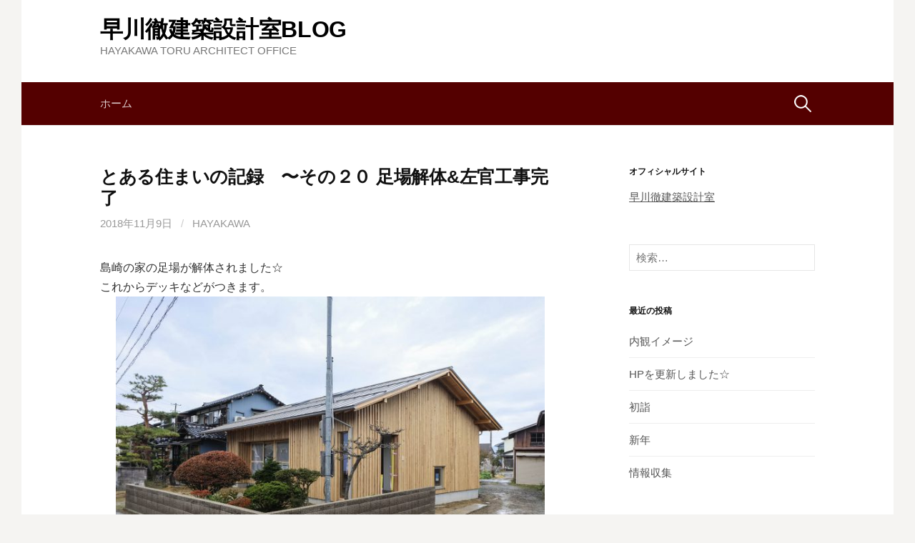

--- FILE ---
content_type: text/html; charset=UTF-8
request_url: http://blog.haya-kawa.jp/2018/11/09/%E3%81%A8%E3%81%82%E3%82%8B%E4%BD%8F%E3%81%BE%E3%81%84%E3%81%AE%E8%A8%98%E9%8C%B2%E3%80%80%E3%80%9C%E3%81%9D%E3%81%AE%EF%BC%92%EF%BC%90-%E8%B6%B3%E5%A0%B4%E8%A7%A3%E4%BD%93%E5%B7%A6%E5%AE%98%E5%B7%A5/
body_size: 6334
content:
<!DOCTYPE html>
<!--[if IE 8]>
<html class="ie8" lang="ja">
<![endif]-->
<!--[if !(IE 8) ]><!-->
<html lang="ja">
<!--<![endif]-->
<head>
<meta charset="UTF-8">
<meta name="viewport" content="width=device-width, initial-scale=1">
<link rel="profile" href="http://gmpg.org/xfn/11">
<link rel="pingback" href="http://blog.haya-kawa.jp/wordpress/xmlrpc.php">
<!--[if lt IE 9]>
<script src="http://blog.haya-kawa.jp/wordpress/wp-content/themes/first/js/html5shiv.js"></script>
<![endif]-->
<title>とある住まいの記録　〜その２０ 足場解体&#038;左官工事完了 &#8211; 早川徹建築設計室BLOG</title>
<link rel='dns-prefetch' href='//blog.haya-kawa.jp' />
<link rel='dns-prefetch' href='//fonts.googleapis.com' />
<link rel='dns-prefetch' href='//s.w.org' />
<link rel="alternate" type="application/rss+xml" title="早川徹建築設計室BLOG &raquo; フィード" href="http://blog.haya-kawa.jp/feed/" />
<link rel="alternate" type="application/rss+xml" title="早川徹建築設計室BLOG &raquo; コメントフィード" href="http://blog.haya-kawa.jp/comments/feed/" />
		<script type="text/javascript">
			window._wpemojiSettings = {"baseUrl":"https:\/\/s.w.org\/images\/core\/emoji\/13.0.0\/72x72\/","ext":".png","svgUrl":"https:\/\/s.w.org\/images\/core\/emoji\/13.0.0\/svg\/","svgExt":".svg","source":{"concatemoji":"http:\/\/blog.haya-kawa.jp\/wordpress\/wp-includes\/js\/wp-emoji-release.min.js?ver=5.5.17"}};
			!function(e,a,t){var n,r,o,i=a.createElement("canvas"),p=i.getContext&&i.getContext("2d");function s(e,t){var a=String.fromCharCode;p.clearRect(0,0,i.width,i.height),p.fillText(a.apply(this,e),0,0);e=i.toDataURL();return p.clearRect(0,0,i.width,i.height),p.fillText(a.apply(this,t),0,0),e===i.toDataURL()}function c(e){var t=a.createElement("script");t.src=e,t.defer=t.type="text/javascript",a.getElementsByTagName("head")[0].appendChild(t)}for(o=Array("flag","emoji"),t.supports={everything:!0,everythingExceptFlag:!0},r=0;r<o.length;r++)t.supports[o[r]]=function(e){if(!p||!p.fillText)return!1;switch(p.textBaseline="top",p.font="600 32px Arial",e){case"flag":return s([127987,65039,8205,9895,65039],[127987,65039,8203,9895,65039])?!1:!s([55356,56826,55356,56819],[55356,56826,8203,55356,56819])&&!s([55356,57332,56128,56423,56128,56418,56128,56421,56128,56430,56128,56423,56128,56447],[55356,57332,8203,56128,56423,8203,56128,56418,8203,56128,56421,8203,56128,56430,8203,56128,56423,8203,56128,56447]);case"emoji":return!s([55357,56424,8205,55356,57212],[55357,56424,8203,55356,57212])}return!1}(o[r]),t.supports.everything=t.supports.everything&&t.supports[o[r]],"flag"!==o[r]&&(t.supports.everythingExceptFlag=t.supports.everythingExceptFlag&&t.supports[o[r]]);t.supports.everythingExceptFlag=t.supports.everythingExceptFlag&&!t.supports.flag,t.DOMReady=!1,t.readyCallback=function(){t.DOMReady=!0},t.supports.everything||(n=function(){t.readyCallback()},a.addEventListener?(a.addEventListener("DOMContentLoaded",n,!1),e.addEventListener("load",n,!1)):(e.attachEvent("onload",n),a.attachEvent("onreadystatechange",function(){"complete"===a.readyState&&t.readyCallback()})),(n=t.source||{}).concatemoji?c(n.concatemoji):n.wpemoji&&n.twemoji&&(c(n.twemoji),c(n.wpemoji)))}(window,document,window._wpemojiSettings);
		</script>
		<style type="text/css">
img.wp-smiley,
img.emoji {
	display: inline !important;
	border: none !important;
	box-shadow: none !important;
	height: 1em !important;
	width: 1em !important;
	margin: 0 .07em !important;
	vertical-align: -0.1em !important;
	background: none !important;
	padding: 0 !important;
}
</style>
	<link rel='stylesheet' id='wp-block-library-css'  href='http://blog.haya-kawa.jp/wordpress/wp-includes/css/dist/block-library/style.min.css?ver=5.5.17' type='text/css' media='all' />
<link rel='stylesheet' id='first-font-css'  href='https://fonts.googleapis.com/css?family=Source+Sans+Pro%3A400%2C400italic%2C600%2C700&#038;subset=latin%2Clatin-ext' type='text/css' media='all' />
<link rel='stylesheet' id='first-genericons-css'  href='http://blog.haya-kawa.jp/wordpress/wp-content/themes/first/genericons/genericons.css?ver=3.3' type='text/css' media='all' />
<link rel='stylesheet' id='first-normalize-css'  href='http://blog.haya-kawa.jp/wordpress/wp-content/themes/first/css/normalize.css?ver=3.0.2' type='text/css' media='all' />
<link rel='stylesheet' id='first-style-css'  href='http://blog.haya-kawa.jp/wordpress/wp-content/themes/first/style.css?ver=2.0.4' type='text/css' media='all' />
<!--[if IE 8]>
<link rel='stylesheet' id='first-non-responsive-css'  href='http://blog.haya-kawa.jp/wordpress/wp-content/themes/first/css/non-responsive.css' type='text/css' media='all' />
<![endif]-->
<link rel='stylesheet' id='first-style-ja-css'  href='http://blog.haya-kawa.jp/wordpress/wp-content/themes/first/css/ja.css' type='text/css' media='all' />
<link rel="https://api.w.org/" href="http://blog.haya-kawa.jp/wp-json/" /><link rel="alternate" type="application/json" href="http://blog.haya-kawa.jp/wp-json/wp/v2/posts/964" /><link rel="EditURI" type="application/rsd+xml" title="RSD" href="http://blog.haya-kawa.jp/wordpress/xmlrpc.php?rsd" />
<link rel="wlwmanifest" type="application/wlwmanifest+xml" href="http://blog.haya-kawa.jp/wordpress/wp-includes/wlwmanifest.xml" /> 
<link rel='prev' title='外部付帯工事' href='http://blog.haya-kawa.jp/2018/11/05/%e5%a4%96%e9%83%a8%e4%bb%98%e5%b8%af%e5%b7%a5%e4%ba%8b/' />
<link rel='next' title='仕上げ工事' href='http://blog.haya-kawa.jp/2018/11/13/%e4%bb%95%e4%b8%8a%e3%81%92%e5%b7%a5%e4%ba%8b/' />
<meta name="generator" content="WordPress 5.5.17" />
<link rel="canonical" href="http://blog.haya-kawa.jp/2018/11/09/%e3%81%a8%e3%81%82%e3%82%8b%e4%bd%8f%e3%81%be%e3%81%84%e3%81%ae%e8%a8%98%e9%8c%b2%e3%80%80%e3%80%9c%e3%81%9d%e3%81%ae%ef%bc%92%ef%bc%90-%e8%b6%b3%e5%a0%b4%e8%a7%a3%e4%bd%93%e5%b7%a6%e5%ae%98%e5%b7%a5/" />
<link rel='shortlink' href='http://blog.haya-kawa.jp/?p=964' />
<link rel="alternate" type="application/json+oembed" href="http://blog.haya-kawa.jp/wp-json/oembed/1.0/embed?url=http%3A%2F%2Fblog.haya-kawa.jp%2F2018%2F11%2F09%2F%25e3%2581%25a8%25e3%2581%2582%25e3%2582%258b%25e4%25bd%258f%25e3%2581%25be%25e3%2581%2584%25e3%2581%25ae%25e8%25a8%2598%25e9%258c%25b2%25e3%2580%2580%25e3%2580%259c%25e3%2581%259d%25e3%2581%25ae%25ef%25bc%2592%25ef%25bc%2590-%25e8%25b6%25b3%25e5%25a0%25b4%25e8%25a7%25a3%25e4%25bd%2593%25e5%25b7%25a6%25e5%25ae%2598%25e5%25b7%25a5%2F" />
<link rel="alternate" type="text/xml+oembed" href="http://blog.haya-kawa.jp/wp-json/oembed/1.0/embed?url=http%3A%2F%2Fblog.haya-kawa.jp%2F2018%2F11%2F09%2F%25e3%2581%25a8%25e3%2581%2582%25e3%2582%258b%25e4%25bd%258f%25e3%2581%25be%25e3%2581%2584%25e3%2581%25ae%25e8%25a8%2598%25e9%258c%25b2%25e3%2580%2580%25e3%2580%259c%25e3%2581%259d%25e3%2581%25ae%25ef%25bc%2592%25ef%25bc%2590-%25e8%25b6%25b3%25e5%25a0%25b4%25e8%25a7%25a3%25e4%25bd%2593%25e5%25b7%25a6%25e5%25ae%2598%25e5%25b7%25a5%2F&#038;format=xml" />
	<style type="text/css">
		/* Fonts */
				html {
			font-size: 70%;
		}
				body {
								}
				@media screen and (max-width: 782px) {
						html {
				font-size: 63%;
			}
								}
				
		/* Colors */
								.site-bar, .main-navigation ul ul {
				background-color: #540000;
			}
									.footer-area {
				background-color: #0a0a0a;
			}
											
				/* Title */
			.site-title {
												font-weight: 700;
																											}
						.site-title a, .site-title a:hover {
				color: #000000;
			}
								
			</style>
		<style type="text/css" id="first-custom-css">
			</style>
	<style type="text/css">.recentcomments a{display:inline !important;padding:0 !important;margin:0 !important;}</style></head>

<body class="post-template-default single single-post postid-964 single-format-standard boxed header-side footer-side footer-0">
<div id="page" class="hfeed site">
	<a class="skip-link screen-reader-text" href="#content">コンテンツへスキップ</a>

	<header id="masthead" class="site-header" role="banner">
		<div class="site-top">
			<div class="site-top-table">
				<div class="site-branding">
												<h1 class="site-title"><a href="http://blog.haya-kawa.jp/" rel="home">早川徹建築設計室BLOG</a></h1>
												<div class="site-description">HAYAKAWA TORU ARCHITECT OFFICE</div>
								</div>

							</div>
		</div>

				<div class="site-bar">
			<nav id="site-navigation" class="main-navigation" role="navigation">
				<div class="menu-toggle">メニュー</div>
				<div class="menu"><ul>
<li ><a href="http://blog.haya-kawa.jp/">ホーム</a></li></ul></div>
								<form role="search" method="get" class="search-form" action="http://blog.haya-kawa.jp/">
				<label>
					<span class="screen-reader-text">検索:</span>
					<input type="search" class="search-field" placeholder="検索&hellip;" value="" name="s" />
				</label>
				<input type="submit" class="search-submit" value="検索" />
			</form>							</nav><!-- #site-navigation -->
		</div>
		
			</header><!-- #masthead -->

	<div id="content" class="site-content">

	<div id="primary" class="content-area">
		<main id="main" class="site-main" role="main">

		
			
<article id="post-964" class="post-964 post type-post status-publish format-standard hentry category-5 tag-16">
	<header class="entry-header">
		<h1 class="entry-title">とある住まいの記録　〜その２０ 足場解体&#038;左官工事完了</h1>
			<div class="entry-meta entry-header-meta">
		<span class="posted-on">
			<a href="http://blog.haya-kawa.jp/2018/11/09/%e3%81%a8%e3%81%82%e3%82%8b%e4%bd%8f%e3%81%be%e3%81%84%e3%81%ae%e8%a8%98%e9%8c%b2%e3%80%80%e3%80%9c%e3%81%9d%e3%81%ae%ef%bc%92%ef%bc%90-%e8%b6%b3%e5%a0%b4%e8%a7%a3%e4%bd%93%e5%b7%a6%e5%ae%98%e5%b7%a5/" rel="bookmark"><time class="entry-date published updated" datetime="2018-11-09T23:42:30+09:00">2018年11月9日</time></a>		</span>
				<span class="byline"><span class="meta-sep"> / </span>
			<span class="author vcard">
				<a class="url fn n" href="http://blog.haya-kawa.jp/author/hayakawa/">hayakawa</a>			</span>
		</span>
							</div><!-- .entry-meta -->
				</header><!-- .entry-header -->

	<div class="entry-content">
		<p>島崎の家の足場が解体されました☆<br />
これからデッキなどがつきます。<br />
<img loading="lazy" class="wp-image-965 aligncenter" src="http://blog.haya-kawa.jp/wordpress/wp-content/uploads/2018/11/b1109-1.jpg" alt="" width="600" height="400" srcset="http://blog.haya-kawa.jp/wordpress/wp-content/uploads/2018/11/b1109-1.jpg 1500w, http://blog.haya-kawa.jp/wordpress/wp-content/uploads/2018/11/b1109-1-300x200.jpg 300w, http://blog.haya-kawa.jp/wordpress/wp-content/uploads/2018/11/b1109-1-768x512.jpg 768w, http://blog.haya-kawa.jp/wordpress/wp-content/uploads/2018/11/b1109-1-644x429.jpg 644w" sizes="(max-width: 600px) 100vw, 600px" /> <img loading="lazy" class="wp-image-966 aligncenter" src="http://blog.haya-kawa.jp/wordpress/wp-content/uploads/2018/11/b1109-2.jpg" alt="" width="600" height="400" srcset="http://blog.haya-kawa.jp/wordpress/wp-content/uploads/2018/11/b1109-2.jpg 1500w, http://blog.haya-kawa.jp/wordpress/wp-content/uploads/2018/11/b1109-2-300x200.jpg 300w, http://blog.haya-kawa.jp/wordpress/wp-content/uploads/2018/11/b1109-2-768x512.jpg 768w, http://blog.haya-kawa.jp/wordpress/wp-content/uploads/2018/11/b1109-2-644x429.jpg 644w" sizes="(max-width: 600px) 100vw, 600px" />内部も左官工事が完了。<br />
漆喰にちょっと色を入れてもらいました。</p>
<p>外はあいにくの雨ですが、雨の日は雨の日で<br />
陰影が良い感じです☆<br />
<img loading="lazy" class=" wp-image-969 aligncenter" src="http://blog.haya-kawa.jp/wordpress/wp-content/uploads/2018/11/b1109-5.jpg" alt="" width="600" height="400" srcset="http://blog.haya-kawa.jp/wordpress/wp-content/uploads/2018/11/b1109-5.jpg 1500w, http://blog.haya-kawa.jp/wordpress/wp-content/uploads/2018/11/b1109-5-300x200.jpg 300w, http://blog.haya-kawa.jp/wordpress/wp-content/uploads/2018/11/b1109-5-768x512.jpg 768w, http://blog.haya-kawa.jp/wordpress/wp-content/uploads/2018/11/b1109-5-644x429.jpg 644w" sizes="(max-width: 600px) 100vw, 600px" /><img loading="lazy" class="wp-image-967 aligncenter" src="http://blog.haya-kawa.jp/wordpress/wp-content/uploads/2018/11/b11-09-3.jpg" alt="" width="600" height="400" srcset="http://blog.haya-kawa.jp/wordpress/wp-content/uploads/2018/11/b11-09-3.jpg 1500w, http://blog.haya-kawa.jp/wordpress/wp-content/uploads/2018/11/b11-09-3-300x200.jpg 300w, http://blog.haya-kawa.jp/wordpress/wp-content/uploads/2018/11/b11-09-3-768x512.jpg 768w, http://blog.haya-kawa.jp/wordpress/wp-content/uploads/2018/11/b11-09-3-644x429.jpg 644w" sizes="(max-width: 600px) 100vw, 600px" /><img loading="lazy" class="wp-image-968 aligncenter" src="http://blog.haya-kawa.jp/wordpress/wp-content/uploads/2018/11/b1109-4.jpg" alt="" width="600" height="450" srcset="http://blog.haya-kawa.jp/wordpress/wp-content/uploads/2018/11/b1109-4.jpg 2000w, http://blog.haya-kawa.jp/wordpress/wp-content/uploads/2018/11/b1109-4-300x225.jpg 300w, http://blog.haya-kawa.jp/wordpress/wp-content/uploads/2018/11/b1109-4-768x576.jpg 768w, http://blog.haya-kawa.jp/wordpress/wp-content/uploads/2018/11/b1109-4-644x483.jpg 644w" sizes="(max-width: 600px) 100vw, 600px" /><a href="http://blog.haya-kawa.jp/tag/とある住宅の計画/">島崎の家新築工事</a></p>
			</div><!-- .entry-content -->

		<footer class="entry-meta entry-footer entry-footer-meta">
				<span class="cat-links">
			<a href="http://blog.haya-kawa.jp/category/%e8%a8%ad%e8%a8%88%e6%b4%bb%e5%8b%95/" rel="category tag">設計活動</a>		</span>
						<span class="tags-links">
			<a href="http://blog.haya-kawa.jp/tag/%e3%81%a8%e3%81%82%e3%82%8b%e4%bd%8f%e5%ae%85%e3%81%ae%e8%a8%88%e7%94%bb/" rel="tag">とある住宅の計画</a>		</span>
			</footer><!-- .entry-meta -->
	</article><!-- #post-## -->


				<nav class="navigation post-navigation" role="navigation">
		<h1 class="screen-reader-text">投稿ナビゲーション</h1>
		<div class="nav-links">
			<div class="nav-previous"><div class="post-nav-title">古い投稿</div><a href="http://blog.haya-kawa.jp/2018/11/05/%e5%a4%96%e9%83%a8%e4%bb%98%e5%b8%af%e5%b7%a5%e4%ba%8b/" rel="prev">外部付帯工事</a></div><div class="nav-next"><div class="post-nav-title">新しい投稿</div><a href="http://blog.haya-kawa.jp/2018/11/13/%e4%bb%95%e4%b8%8a%e3%81%92%e5%b7%a5%e4%ba%8b/" rel="next">仕上げ工事</a></div>		</div><!-- .nav-links -->
	</nav><!-- .navigation -->
	
			
		
		</main><!-- #main -->
	</div><!-- #primary -->


<div id="secondary" class="sidebar-area" role="complementary">
	<div class="widget-area">
		<aside id="text-2" class="widget widget_text"><h1 class="widget-title">オフィシャルサイト</h1>			<div class="textwidget"><a href="http://www.haya-kawa.jp/" target="_blank" rel="noopener noreferrer">早川徹建築設計室</a></div>
		</aside><aside id="search-2" class="widget widget_search"><form role="search" method="get" class="search-form" action="http://blog.haya-kawa.jp/">
				<label>
					<span class="screen-reader-text">検索:</span>
					<input type="search" class="search-field" placeholder="検索&hellip;" value="" name="s" />
				</label>
				<input type="submit" class="search-submit" value="検索" />
			</form></aside>
		<aside id="recent-posts-2" class="widget widget_recent_entries">
		<h1 class="widget-title">最近の投稿</h1>
		<ul>
											<li>
					<a href="http://blog.haya-kawa.jp/2026/01/16/%e5%86%85%e8%a6%b3%e3%82%a4%e3%83%a1%e3%83%bc%e3%82%b8/">内観イメージ</a>
									</li>
											<li>
					<a href="http://blog.haya-kawa.jp/2026/01/08/hp%e3%82%92%e6%9b%b4%e6%96%b0%e3%81%97%e3%81%be%e3%81%97%e3%81%9f%e2%98%86-3/">HPを更新しました☆</a>
									</li>
											<li>
					<a href="http://blog.haya-kawa.jp/2026/01/05/%e5%88%9d%e8%a9%a3-7/">初詣</a>
									</li>
											<li>
					<a href="http://blog.haya-kawa.jp/2026/01/01/%e6%96%b0%e5%b9%b4-9/">新年</a>
									</li>
											<li>
					<a href="http://blog.haya-kawa.jp/2025/12/22/%e6%83%85%e5%a0%b1%e5%8f%8e%e9%9b%86/">情報収集</a>
									</li>
					</ul>

		</aside><aside id="recent-comments-2" class="widget widget_recent_comments"><h1 class="widget-title">最近のコメント</h1><ul id="recentcomments"></ul></aside><aside id="archives-2" class="widget widget_archive"><h1 class="widget-title">アーカイブ</h1>
			<ul>
					<li><a href='http://blog.haya-kawa.jp/2026/01/'>2026年1月</a>&nbsp;(4)</li>
	<li><a href='http://blog.haya-kawa.jp/2025/12/'>2025年12月</a>&nbsp;(4)</li>
	<li><a href='http://blog.haya-kawa.jp/2025/11/'>2025年11月</a>&nbsp;(6)</li>
	<li><a href='http://blog.haya-kawa.jp/2025/10/'>2025年10月</a>&nbsp;(5)</li>
	<li><a href='http://blog.haya-kawa.jp/2025/09/'>2025年9月</a>&nbsp;(3)</li>
	<li><a href='http://blog.haya-kawa.jp/2025/08/'>2025年8月</a>&nbsp;(3)</li>
	<li><a href='http://blog.haya-kawa.jp/2025/07/'>2025年7月</a>&nbsp;(5)</li>
	<li><a href='http://blog.haya-kawa.jp/2025/06/'>2025年6月</a>&nbsp;(4)</li>
	<li><a href='http://blog.haya-kawa.jp/2025/05/'>2025年5月</a>&nbsp;(5)</li>
	<li><a href='http://blog.haya-kawa.jp/2025/04/'>2025年4月</a>&nbsp;(8)</li>
	<li><a href='http://blog.haya-kawa.jp/2025/03/'>2025年3月</a>&nbsp;(6)</li>
	<li><a href='http://blog.haya-kawa.jp/2025/02/'>2025年2月</a>&nbsp;(6)</li>
	<li><a href='http://blog.haya-kawa.jp/2025/01/'>2025年1月</a>&nbsp;(8)</li>
	<li><a href='http://blog.haya-kawa.jp/2024/12/'>2024年12月</a>&nbsp;(9)</li>
	<li><a href='http://blog.haya-kawa.jp/2024/11/'>2024年11月</a>&nbsp;(8)</li>
	<li><a href='http://blog.haya-kawa.jp/2024/10/'>2024年10月</a>&nbsp;(7)</li>
	<li><a href='http://blog.haya-kawa.jp/2024/09/'>2024年9月</a>&nbsp;(5)</li>
	<li><a href='http://blog.haya-kawa.jp/2024/08/'>2024年8月</a>&nbsp;(4)</li>
	<li><a href='http://blog.haya-kawa.jp/2024/07/'>2024年7月</a>&nbsp;(6)</li>
	<li><a href='http://blog.haya-kawa.jp/2024/06/'>2024年6月</a>&nbsp;(4)</li>
	<li><a href='http://blog.haya-kawa.jp/2024/05/'>2024年5月</a>&nbsp;(7)</li>
	<li><a href='http://blog.haya-kawa.jp/2024/04/'>2024年4月</a>&nbsp;(7)</li>
	<li><a href='http://blog.haya-kawa.jp/2024/03/'>2024年3月</a>&nbsp;(7)</li>
	<li><a href='http://blog.haya-kawa.jp/2024/02/'>2024年2月</a>&nbsp;(6)</li>
	<li><a href='http://blog.haya-kawa.jp/2024/01/'>2024年1月</a>&nbsp;(6)</li>
	<li><a href='http://blog.haya-kawa.jp/2023/12/'>2023年12月</a>&nbsp;(7)</li>
	<li><a href='http://blog.haya-kawa.jp/2023/11/'>2023年11月</a>&nbsp;(7)</li>
	<li><a href='http://blog.haya-kawa.jp/2023/10/'>2023年10月</a>&nbsp;(7)</li>
	<li><a href='http://blog.haya-kawa.jp/2023/09/'>2023年9月</a>&nbsp;(5)</li>
	<li><a href='http://blog.haya-kawa.jp/2023/08/'>2023年8月</a>&nbsp;(3)</li>
	<li><a href='http://blog.haya-kawa.jp/2023/07/'>2023年7月</a>&nbsp;(6)</li>
	<li><a href='http://blog.haya-kawa.jp/2023/06/'>2023年6月</a>&nbsp;(3)</li>
	<li><a href='http://blog.haya-kawa.jp/2023/05/'>2023年5月</a>&nbsp;(6)</li>
	<li><a href='http://blog.haya-kawa.jp/2023/04/'>2023年4月</a>&nbsp;(8)</li>
	<li><a href='http://blog.haya-kawa.jp/2023/03/'>2023年3月</a>&nbsp;(5)</li>
	<li><a href='http://blog.haya-kawa.jp/2023/02/'>2023年2月</a>&nbsp;(5)</li>
	<li><a href='http://blog.haya-kawa.jp/2023/01/'>2023年1月</a>&nbsp;(5)</li>
	<li><a href='http://blog.haya-kawa.jp/2022/12/'>2022年12月</a>&nbsp;(10)</li>
	<li><a href='http://blog.haya-kawa.jp/2022/11/'>2022年11月</a>&nbsp;(7)</li>
	<li><a href='http://blog.haya-kawa.jp/2022/10/'>2022年10月</a>&nbsp;(8)</li>
	<li><a href='http://blog.haya-kawa.jp/2022/09/'>2022年9月</a>&nbsp;(6)</li>
	<li><a href='http://blog.haya-kawa.jp/2022/08/'>2022年8月</a>&nbsp;(6)</li>
	<li><a href='http://blog.haya-kawa.jp/2022/07/'>2022年7月</a>&nbsp;(8)</li>
	<li><a href='http://blog.haya-kawa.jp/2022/06/'>2022年6月</a>&nbsp;(7)</li>
	<li><a href='http://blog.haya-kawa.jp/2022/05/'>2022年5月</a>&nbsp;(8)</li>
	<li><a href='http://blog.haya-kawa.jp/2022/04/'>2022年4月</a>&nbsp;(6)</li>
	<li><a href='http://blog.haya-kawa.jp/2022/03/'>2022年3月</a>&nbsp;(5)</li>
	<li><a href='http://blog.haya-kawa.jp/2022/02/'>2022年2月</a>&nbsp;(4)</li>
	<li><a href='http://blog.haya-kawa.jp/2022/01/'>2022年1月</a>&nbsp;(5)</li>
	<li><a href='http://blog.haya-kawa.jp/2021/12/'>2021年12月</a>&nbsp;(8)</li>
	<li><a href='http://blog.haya-kawa.jp/2021/11/'>2021年11月</a>&nbsp;(7)</li>
	<li><a href='http://blog.haya-kawa.jp/2021/10/'>2021年10月</a>&nbsp;(7)</li>
	<li><a href='http://blog.haya-kawa.jp/2021/09/'>2021年9月</a>&nbsp;(5)</li>
	<li><a href='http://blog.haya-kawa.jp/2021/08/'>2021年8月</a>&nbsp;(5)</li>
	<li><a href='http://blog.haya-kawa.jp/2021/07/'>2021年7月</a>&nbsp;(9)</li>
	<li><a href='http://blog.haya-kawa.jp/2021/06/'>2021年6月</a>&nbsp;(11)</li>
	<li><a href='http://blog.haya-kawa.jp/2021/05/'>2021年5月</a>&nbsp;(6)</li>
	<li><a href='http://blog.haya-kawa.jp/2021/04/'>2021年4月</a>&nbsp;(9)</li>
	<li><a href='http://blog.haya-kawa.jp/2021/03/'>2021年3月</a>&nbsp;(5)</li>
	<li><a href='http://blog.haya-kawa.jp/2021/02/'>2021年2月</a>&nbsp;(4)</li>
	<li><a href='http://blog.haya-kawa.jp/2021/01/'>2021年1月</a>&nbsp;(5)</li>
	<li><a href='http://blog.haya-kawa.jp/2020/12/'>2020年12月</a>&nbsp;(11)</li>
	<li><a href='http://blog.haya-kawa.jp/2020/11/'>2020年11月</a>&nbsp;(9)</li>
	<li><a href='http://blog.haya-kawa.jp/2020/10/'>2020年10月</a>&nbsp;(9)</li>
	<li><a href='http://blog.haya-kawa.jp/2020/09/'>2020年9月</a>&nbsp;(9)</li>
	<li><a href='http://blog.haya-kawa.jp/2020/08/'>2020年8月</a>&nbsp;(7)</li>
	<li><a href='http://blog.haya-kawa.jp/2020/07/'>2020年7月</a>&nbsp;(6)</li>
	<li><a href='http://blog.haya-kawa.jp/2020/06/'>2020年6月</a>&nbsp;(5)</li>
	<li><a href='http://blog.haya-kawa.jp/2020/05/'>2020年5月</a>&nbsp;(5)</li>
	<li><a href='http://blog.haya-kawa.jp/2020/04/'>2020年4月</a>&nbsp;(5)</li>
	<li><a href='http://blog.haya-kawa.jp/2020/03/'>2020年3月</a>&nbsp;(7)</li>
	<li><a href='http://blog.haya-kawa.jp/2020/02/'>2020年2月</a>&nbsp;(6)</li>
	<li><a href='http://blog.haya-kawa.jp/2020/01/'>2020年1月</a>&nbsp;(8)</li>
	<li><a href='http://blog.haya-kawa.jp/2019/12/'>2019年12月</a>&nbsp;(9)</li>
	<li><a href='http://blog.haya-kawa.jp/2019/11/'>2019年11月</a>&nbsp;(12)</li>
	<li><a href='http://blog.haya-kawa.jp/2019/10/'>2019年10月</a>&nbsp;(10)</li>
	<li><a href='http://blog.haya-kawa.jp/2019/09/'>2019年9月</a>&nbsp;(8)</li>
	<li><a href='http://blog.haya-kawa.jp/2019/08/'>2019年8月</a>&nbsp;(9)</li>
	<li><a href='http://blog.haya-kawa.jp/2019/07/'>2019年7月</a>&nbsp;(11)</li>
	<li><a href='http://blog.haya-kawa.jp/2019/06/'>2019年6月</a>&nbsp;(8)</li>
	<li><a href='http://blog.haya-kawa.jp/2019/05/'>2019年5月</a>&nbsp;(6)</li>
	<li><a href='http://blog.haya-kawa.jp/2019/04/'>2019年4月</a>&nbsp;(9)</li>
	<li><a href='http://blog.haya-kawa.jp/2019/03/'>2019年3月</a>&nbsp;(8)</li>
	<li><a href='http://blog.haya-kawa.jp/2019/02/'>2019年2月</a>&nbsp;(5)</li>
	<li><a href='http://blog.haya-kawa.jp/2019/01/'>2019年1月</a>&nbsp;(6)</li>
	<li><a href='http://blog.haya-kawa.jp/2018/12/'>2018年12月</a>&nbsp;(13)</li>
	<li><a href='http://blog.haya-kawa.jp/2018/11/'>2018年11月</a>&nbsp;(7)</li>
	<li><a href='http://blog.haya-kawa.jp/2018/10/'>2018年10月</a>&nbsp;(9)</li>
	<li><a href='http://blog.haya-kawa.jp/2018/09/'>2018年9月</a>&nbsp;(9)</li>
	<li><a href='http://blog.haya-kawa.jp/2018/08/'>2018年8月</a>&nbsp;(8)</li>
	<li><a href='http://blog.haya-kawa.jp/2018/07/'>2018年7月</a>&nbsp;(9)</li>
	<li><a href='http://blog.haya-kawa.jp/2018/06/'>2018年6月</a>&nbsp;(13)</li>
	<li><a href='http://blog.haya-kawa.jp/2018/05/'>2018年5月</a>&nbsp;(13)</li>
	<li><a href='http://blog.haya-kawa.jp/2018/04/'>2018年4月</a>&nbsp;(11)</li>
	<li><a href='http://blog.haya-kawa.jp/2018/03/'>2018年3月</a>&nbsp;(9)</li>
	<li><a href='http://blog.haya-kawa.jp/2018/02/'>2018年2月</a>&nbsp;(5)</li>
	<li><a href='http://blog.haya-kawa.jp/2018/01/'>2018年1月</a>&nbsp;(7)</li>
	<li><a href='http://blog.haya-kawa.jp/2017/12/'>2017年12月</a>&nbsp;(8)</li>
	<li><a href='http://blog.haya-kawa.jp/2017/11/'>2017年11月</a>&nbsp;(7)</li>
	<li><a href='http://blog.haya-kawa.jp/2017/10/'>2017年10月</a>&nbsp;(8)</li>
	<li><a href='http://blog.haya-kawa.jp/2017/09/'>2017年9月</a>&nbsp;(5)</li>
	<li><a href='http://blog.haya-kawa.jp/2017/08/'>2017年8月</a>&nbsp;(5)</li>
	<li><a href='http://blog.haya-kawa.jp/2017/07/'>2017年7月</a>&nbsp;(7)</li>
	<li><a href='http://blog.haya-kawa.jp/2017/06/'>2017年6月</a>&nbsp;(9)</li>
	<li><a href='http://blog.haya-kawa.jp/2017/05/'>2017年5月</a>&nbsp;(10)</li>
			</ul>

			</aside><aside id="categories-2" class="widget widget_categories"><h1 class="widget-title">カテゴリー</h1>
			<ul>
					<li class="cat-item cat-item-2"><a href="http://blog.haya-kawa.jp/category/%e3%81%8a%e3%81%97%e3%82%89%e3%81%9b/">おしらせ</a> (72)
</li>
	<li class="cat-item cat-item-3"><a href="http://blog.haya-kawa.jp/category/%e3%81%8a%e5%ba%97/">お店</a> (37)
</li>
	<li class="cat-item cat-item-22"><a href="http://blog.haya-kawa.jp/category/%e3%81%91%e3%82%93%e3%81%a1%e3%81%8f/">けんちく</a> (29)
</li>
	<li class="cat-item cat-item-8"><a href="http://blog.haya-kawa.jp/category/%e3%81%a4%e3%81%b6%e3%82%84%e3%81%8d/">つぶやき</a> (72)
</li>
	<li class="cat-item cat-item-6"><a href="http://blog.haya-kawa.jp/category/%e3%83%aa%e3%83%88%e3%83%ab%e6%97%a5%e8%a8%98/">リトル日記</a> (20)
</li>
	<li class="cat-item cat-item-9"><a href="http://blog.haya-kawa.jp/category/%e6%9c%ac/">本</a> (35)
</li>
	<li class="cat-item cat-item-30"><a href="http://blog.haya-kawa.jp/category/%e7%ab%a3%e5%b7%a5%e5%86%99%e7%9c%9f/">竣工写真</a> (91)
</li>
	<li class="cat-item cat-item-5"><a href="http://blog.haya-kawa.jp/category/%e8%a8%ad%e8%a8%88%e6%b4%bb%e5%8b%95/">設計活動</a> (568)
</li>
			</ul>

			</aside><aside id="meta-2" class="widget widget_meta"><h1 class="widget-title">メタ情報</h1>
		<ul>
						<li><a href="http://blog.haya-kawa.jp/wordpress/wp-login.php">ログイン</a></li>
			<li><a href="http://blog.haya-kawa.jp/feed/">投稿フィード</a></li>
			<li><a href="http://blog.haya-kawa.jp/comments/feed/">コメントフィード</a></li>

			<li><a href="https://ja.wordpress.org/">WordPress.org</a></li>
		</ul>

		</aside>	</div>
</div><!-- #secondary -->

	</div><!-- #content -->

	<footer id="colophon" class="site-footer" role="contentinfo">
						<div class="site-bottom">
						<div class="site-info">
												<div class="site-credit">
					Powered by <a href="https://ja.wordpress.org/">WordPress</a>				<span class="sep"> | </span>
					Theme by <a href="http://themehaus.net/ja/">Themehaus</a>				</div>
							</div>
		</div>
			</footer><!-- #colophon -->
</div><!-- #page -->

<script type='text/javascript' src='http://blog.haya-kawa.jp/wordpress/wp-content/themes/first/js/navigation.js?ver=20140707' id='first-navigation-js'></script>
<script type='text/javascript' src='http://blog.haya-kawa.jp/wordpress/wp-content/themes/first/js/skip-link-focus-fix.js?ver=20130115' id='first-skip-link-focus-fix-js'></script>
<script type='text/javascript' src='http://blog.haya-kawa.jp/wordpress/wp-includes/js/wp-embed.min.js?ver=5.5.17' id='wp-embed-js'></script>

</body>
</html>
